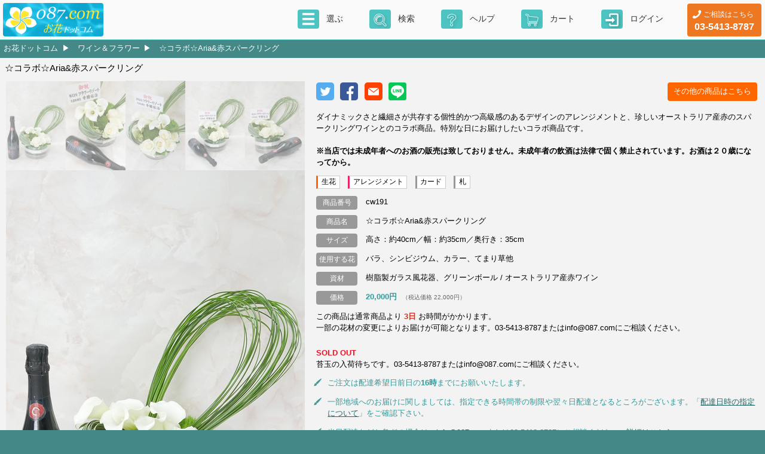

--- FILE ---
content_type: text/html; charset=UTF-8
request_url: https://www.087.com/rg/WINE/cw191.html
body_size: 8598
content:
<!--

-->
<!DOCTYPE html>
<html lang="ja">
<head prefix="og: https://ogp.me/ns#">
<meta charset="UTF-8">
<meta name="viewport" content="width=device-width,initial-scale=1">
<meta name="format-detection" content="telephone=no">
<meta http-equiv="X-UA-Compatible" content="IE=edge">
<link rel="shortcut icon" href="/img/favicon.ico">
<link rel="stylesheet" href="/css/normalize.css">
<link rel="stylesheet" href="/css/libs/jquery.remodal.css">
<link rel="stylesheet"  href="/js/libs/slick/slick.css">
<link rel="stylesheet"  href="/js/libs/slick/slick-theme.css">
<link rel="stylesheet" href="/css/form.css?20221230">
<link rel="stylesheet" href="/css/common.css?20230809">
<!--[if lte IE 8]><link rel="stylesheet" href="/css/ie8lte.css" type="text/css" media="screen,tv"><script src="/js/libs/html5.js" type="text/javascript"></script><![endif]-->
<script src="/js/libs/jquery-3.6.1.min.js" type="text/javascript"></script>
<script src="/js/libs/my.pack.js" type="text/javascript"></script>
<script src="/js/libs/jquery.remodal.min.js" type="text/javascript"></script>
<script src="/js/libs/slick/slick.min.js"></script>
<script src="/js/common.js?20221230" type="text/javascript"></script><title>☆コラボ☆Aria&amp;赤スパークリング ｜ お花ドットコム</title>
<meta name="description" content="☆コラボ☆Aria&amp;赤スパークリング">
<meta name="keywords" content="☆コラボ☆Aria&amp;赤スパークリング">
<link rel="canonical" href="https://www.087.com/rg/cw191.html"><meta property="og:url" content="https://www.087.com/rg/cw191.html"><meta property="og:type" content="article"><meta property="og:title" content="☆コラボ☆Aria&amp;赤スパークリング ｜ お花ドットコム"><meta property="og:description" content="☆コラボ☆Aria&amp;赤スパークリング"><meta property="og:site_name" content="087.com お花ドットコム"><meta property="og:image" content="https://www.087.com/up/goods/2684_detail_01_l.jpg"><meta name="twitter:card" content="summary_large_image"><meta property="fb:app_id" content="">
<link rel="stylesheet" href="/css/colorbox/colorbox.css">
<link rel="stylesheet" href="/css/detail.css?20221130">
<script src="/js/libs/jquery.colorbox-min.js" type="text/javascript"></script>
<script type="text/javascript">

$(function(){
	if($('.detail_photo .thumb div').length > 1){
		$photos = $('.slck').slick({
		    autoplay: false,
			fade: false,
			dots: false,
			arrows: true,
			prevArrow: '<span class="arrws arrws-prev"></span>',
    		nextArrow: '<span class="arrws arrws-next"></span>',
			autoplaySpeed: 5000,
			speed: 500,
		});
		$('.thumb div').each(function(index, val) {
			$(this).data('slide-index', index);
		});
		$('.thumb div').on('click',function(e){
			$photos.slick('setPosition');
			$photos.slick('slickGoTo', $(this).data('slide-index'));
		});
	}

	var url = location.protocol + "//" + location.hostname + location.pathname;
	var addr = url;
	var lnk_twitter = 'https://twitter.com/intent/tweet?text=' + escape(addr);
	var lnk_facebook = 'https://www.facebook.com/sharer/sharer.php?u=' + escape(addr);
	var lnk_mail = 'mailto:?body=' + escape(addr);
	$('.share2 a.twitter').prop({'href':lnk_twitter});
	$('.share2 a.facebook').prop({'href':lnk_facebook});
	$('.share2 a.mail').prop({'href':lnk_mail});
	$('.line-it-button').data({'url':addr});

		//酒類購入ボタン
		jQuery('#btn_cart_sake').click(function(){
			jQuery.colorbox({
				href:	'#sake_age',
				inline:	true,
				maxWidth:"90%",
				maxHeight:"90%",
				height:	false,
				opacity:0.8,
				fixed: false
			});
		});

		//酒類購入時確認／はい
		jQuery('#btn_confirm_yes').click(function(){
			jQuery('#cartForm').submit();
		});

		//酒類購入時確認／いいえ
		jQuery('#btn_confirm_no').click(function(){
			alert('未成年者への酒類の販売はいたしておりません');
			jQuery.colorbox.close();
		});

});

</script>

<!-- Google tag (gtag.js) -->
<script async src="https://www.googletagmanager.com/gtag/js?id=G-HZ3MHDLRCS"></script>
<script>
  window.dataLayer = window.dataLayer || [];
  function gtag(){dataLayer.push(arguments);}
  gtag('js', new Date());

  gtag('config', 'G-HZ3MHDLRCS');
	gtag('config', 'G-CVHLQFRQ9N');
</script>
<!-- yahoo -->
<script async src="https://s.yimg.jp/images/listing/tool/cv/ytag.js"></script>
<script>
window.yjDataLayer = window.yjDataLayer || [];
function ytag() { yjDataLayer.push(arguments); }
ytag({"type":"ycl_cookie"});
</script>

</head>
<body class="detail c2p"><div id="PT"></div>
<header class="h">
	<div class="h_tel"><span class="txt">ご相談はこちら</span><span class="nbr">03-5413-8787</span></div>
	<h1 class="h_logo"><a href="/"><img src="/img/logo_2015.png" alt="087.com お花ドットコム"></a></h1>
	<nav class="h_nav nvco">
		<ul>
			<li class="nv_select"><span data-block="mgnv_select"><i>カテゴリから</i>選ぶ</span></li>
			<li class="nv_search"><span data-block="mgnv_search"><i>条件指定で</i>検索</span></li>
			<li class="nv_help"><span data-block="mgnv_help">ヘルプ<i></i></span></li>
			<li class="nv_cart"><span data-block="mgnv_cart">カート<i>を見る</i></span></li>
<!--
			<li class="nv_member"><span data-block="mgnv_member">メンバー<i>ページ</i></span></li>
-->
					<li class="nv_login"><a href="/login">ログイン<i></i></a></li>
		
		</ul>
	</nav>
</header>
<div class="meganavi">
	<div class="mgnv mgnv_select">
		<h2>カテゴリから選ぶ</h2>
		<div class="mgnv_select_flex">
			<div class="mgnv_select_1">
				<dl>
					<dt>法人のお客様</dt><dd><ul><li><a href="/rc/SLC1.html">開店・開業</a></li><li><a href="/rc/SLC2.html">移転・新社屋</a></li><li><a href="/rc/SLC21.html">上場・周年</a></li><li><a href="/rc/SLC3.html">公演・出展</a></li><li><a href="/rc/SLC4.html">栄転・退職</a></li><li><a href="/rc/SLC41.html">就任・昇格</a></li><li><a href="/rc/SLC6.html">当選祝・入閣祝</a></li></ul></dd>
				</dl>
				<dl>
					<dt>個人のお客様</dt><dd><ul><li><a href="/rc/SLK1.html">誕生日</a></li><li><a href="/rc/SLK2.html">結婚記念日</a></li><li><a href="/rc/SLK3.html">入社・退職</a></li><li><a href="/rc/SLK4.html">結婚</a></li><li><a href="/rc/SLK5.html">出産</a></li><li><a href="/rc/SLK6.html">新築・引越</a></li><li><a href="/rc/SLK8.html">お見舞い</a></li><li><a href="/rc/SLK9.html">お悔やみ</a></li></ul></dd>
				</dl>
			</div>
			<div class="mgnv_select_2">
				<dl>
					<dt>特集</dt>
					<dd>
						<ul>
							<li class="special"><a href="/rc/SPCspring10.html">Spring Flower Gift 2026春の花特集</a></li>
							<li class="special"><a href="/rc/SPCcelebration1.html">お祝い花特集～開店・移転・就任・公演～</a></li>
						</ul>
					</dd>
					<dt>楽屋・コンサート会場</dt><dd><ul><li><a href="/rc/SLG1.html">祝花・スタンド花・楽屋花</a></li></ul></dd>
<!--
					<dt>デザイナーで選ぶ</dt><dd><ul><li><a href="/rs/designer.html">デザイナー紹介</a></li><li><a href="/rc/DES6.html">ナチュラル</a></li><li><a href="/rc/DES4.html">プリティ</a></li><li><a href="/rc/DES8.html">グレイスフル</a></li><li><a href="/rc/DES10.html">アメージング</a></li><li><a href="/rc/DES11.html">ファンタスティック</a></li><!-- <li><a href="/rc/DES12.html">ハートフル</a></li></ul></dd>
-->
				</dl>
				<dl>
					<dt>スタイルで選ぶ</dt><dd><ul><li><a href="/rc/FLOWERGIFT1.html">花束</a></li><li><a href="/rc/FLOWERGIFT2.html">アレンジ</a></li><li><a href="/rc/FLOWERGIFT3.html">祝花・楽屋花</a></li><li><a href="/rc/FLOWERGIFT4.html">スタンド花</a></li><li><a href="/rc/FLOWERGIFT5.html">胡蝶蘭</a></li><li><a href="/rc/FLOWERGIFT6.html">観葉植物</a></li><li><a href="/rc/FLOWERGIFT7.html">弔花</a></li><li><a href="/rc/FLOWERGIFT8.html">プリザーブドフラワー</a></li></ul></dd>
				</dl>
				<dl>
					<dt>コラボレーション</dt><dd><ul><li><a href="/rc/WINE.html">ワイン＆フラワー</a></li></ul></dd>
<!--
					<dt>プリザーブド</dt><dd><ul><li><a href="/rc/PRE.html">プリザーブドギフト</a></li></ul></dd>
-->
				</dl>
			</div>
		</div>
	</div>
	<div class="mgnv mgnv_search">
		<h2>条件指定で探す</h2>
		<form class="frm mgnv_search_form" name="form1" action="/fsearch" method="get">
			<dl class="ipf mgnv_srch_word">
				<dt class="ipf_key"><label for="keyword"><i>キーワード</i></label></dt>
				<dd class="ipf_val">
					<div class="ipf_elm"><input class="" size="30" name="keyword" id="keyword" value="" type="text"></div>
					<div class="ipf_msg">商品番号(例：aa001)、商品名(例：赤い宝石箱)、商品説明(例：元気)など一部でも可能です</div>
				</dd>
			</dl>
			<dl class="ipf mgnv_srch_price">
				<dt class="ipf_key"><label>価格（定価）</label></dt>
				<dd class="ipf_val">
					<div class="ipf_elm ipf_price_range">
						<select name="price1" id="price1">
							<option value="">（指定しない）</option>
														<option label="6,000" value="6000">6,000</option>
<option label="7,000" value="7000">7,000</option>
<option label="8,000" value="8000">8,000</option>
<option label="9,000" value="9000">9,000</option>
<option label="10,000" value="10000">10,000</option>
<option label="12,000" value="12000">12,000</option>
<option label="15,000" value="15000">15,000</option>
<option label="20,000" value="20000">20,000</option>
<option label="30,000" value="30000">30,000</option>
<option label="50,000" value="50000">50,000</option>
<option label="100,000" value="100000">100,000</option>

						</select>
						<span class="dlmt">円以上</span>
					</div>
					<div class="ipf_elm ipf_price_range">
						<select name="price2" id="price2">
							<option value="">（指定しない）</option>
														<option label="6,000" value="6000">6,000</option>
<option label="7,000" value="7000">7,000</option>
<option label="8,000" value="8000">8,000</option>
<option label="9,000" value="9000">9,000</option>
<option label="10,000" value="10000">10,000</option>
<option label="12,000" value="12000">12,000</option>
<option label="15,000" value="15000">15,000</option>
<option label="20,000" value="20000">20,000</option>
<option label="30,000" value="30000">30,000</option>
<option label="50,000" value="50000">50,000</option>
<option label="100,000" value="100000">100,000</option>

						</select>
						<span class="dlmt">円未満</span>
					</div>
				</dd>
			</dl>
			<dl class="ipf mgnv_srch_blk mgnv_srch_flower">
				<dt class="ipf_key"><label><i>花</i></label></dt>
				<dd class="ipf_val">
								<div class="ipf_elm"><input name="flower0" id="flower0" value="1" type="checkbox"><label for="flower0">バラ</label></div>
								<div class="ipf_elm"><input name="flower1" id="flower1" value="1" type="checkbox"><label for="flower1">ユリ</label></div>
								<div class="ipf_elm"><input name="flower2" id="flower2" value="1" type="checkbox"><label for="flower2">ガーベラ</label></div>
								<div class="ipf_elm"><input name="flower3" id="flower3" value="1" type="checkbox"><label for="flower3">カラー</label></div>
								<div class="ipf_elm"><input name="flower4" id="flower4" value="1" type="checkbox"><label for="flower4">カーネーション</label></div>
								<div class="ipf_elm"><input name="flower5" id="flower5" value="1" type="checkbox"><label for="flower5">ダリア</label></div>
								<div class="ipf_elm"><input name="flower6" id="flower6" value="1" type="checkbox"><label for="flower6">チューリップ</label></div>
								<div class="ipf_elm"><input name="flower7" id="flower7" value="1" type="checkbox"><label for="flower7">ヒマワリ</label></div>
								<div class="ipf_elm"><input name="flower999" id="flower999" value="1" type="checkbox"><label for="flower999">その他</label></div>
					<div class="ipf_elm"><input size="20" name="floweretc" id="floweretc" value="" type="text"></div>
				</dd>
			</dl>
			<dl class="ipf mgnv_srch_blk">
				<dt class="ipf_key"><label><i>色</i></label></dt>
				<dd class="ipf_val">
					<div class="ipf_elm"><input name="color" id="iptCOLOR_1" value="" type="radio"><label for="iptCOLOR_1">（指定しない）</label></div>
					<div class="ipf_elm"><input name="color" id="iptCOLOR_2" value="赤" type="radio"><label for="iptCOLOR_2">赤系</label></div>
					<div class="ipf_elm"><input name="color" id="iptCOLOR_3" value="青・紫" type="radio"><label for="iptCOLOR_3">青・紫系</label></div>
					<div class="ipf_elm"><input name="color" id="iptCOLOR_4" value="黄" type="radio"><label for="iptCOLOR_4">黄色</label></div>
					<div class="ipf_elm"><input name="color" id="iptCOLOR_5" value="オレンジ" type="radio"><label for="iptCOLOR_5">オレンジ系</label></div>
					<div class="ipf_elm"><input name="color" id="iptCOLOR_6" value="白・グリーン" type="radio"><label for="iptCOLOR_6">白・グリーン系</label></div>
					<div class="ipf_elm"><input name="color" id="iptCOLOR_7" value="ピンク" type="radio"><label for="iptCOLOR_7">ピンク系</label></div>
					<div class="ipf_elm"><input name="color" id="iptCOLOR_8" value="ミックス" type="radio"><label for="iptCOLOR_8">ミックス系</label></div>
				</dd>
			</dl>
			<dl class="ipf mgnv_srch_blk">
				<dt class="ipf_key"><label><i>イメージ</i></label></dt>
				<dd class="ipf_val">
					<div class="ipf_elm"><input name="image" id="iptIMAGE_1" value="" type="radio"><label for="iptIMAGE_1">（指定しない）</label></div>
					<div class="ipf_elm"><input name="image" id="iptIMAGE_2" value="やさしい" type="radio"><label for="iptIMAGE_2">やさしい</label></div>
					<div class="ipf_elm"><input name="image" id="iptIMAGE_3" value="かわいい" type="radio"><label for="iptIMAGE_3">かわいい</label></div>
					<div class="ipf_elm"><input name="image" id="iptIMAGE_4" value="明るい" type="radio"><label for="iptIMAGE_4">明るい</label></div>
					<div class="ipf_elm"><input name="image" id="iptIMAGE_5" value="華やか" type="radio"><label for="iptIMAGE_5">華やか</label></div>
					<div class="ipf_elm"><input name="image" id="iptIMAGE_6" value="上品" type="radio"><label for="iptIMAGE_6">上品</label></div>
					<div class="ipf_elm"><input name="image" id="iptIMAGE_7" value="スタイリッシュ" type="radio"><label for="iptIMAGE_7">スタイリッシュ</label></div>
				</dd>
			</dl>
			<dl class="ipf mgnv_srch_blk">
				<dt class="ipf_key"><label><i>スタイル</i></label></dt>
				<dd class="ipf_val">
					<div class="ipf_elm"><input name="style" id="iptSTYLE_1" value=""  type="radio"><label for="iptSTYLE_1">（指定しない）</label></div>
					<div class="ipf_elm"><input name="style" id="iptSTYLE_2" value="1" type="radio"><label for="iptSTYLE_2">花束</label></div>
					<div class="ipf_elm"><input name="style" id="iptSTYLE_3" value="2" type="radio"><label for="iptSTYLE_3">アレンジメント</label></div>
					<div class="ipf_elm"><input name="style" id="iptSTYLE_4" value="3" type="radio"><label for="iptSTYLE_4">スタンド花</label></div>
					<div class="ipf_elm"><input name="style" id="iptSTYLE_5" value="9" type="radio"><label for="iptSTYLE_5">コラボレーション商品</label></div>
				</dd>
			</dl>
			<dl class="ipf mgnv_srch_blk">
				<dt class="ipf_key"><label><i>種類</i></label></dt>
				<dd class="ipf_val">
					<div class="ipf_elm"><input name="type" id="iptTYPE_1" value=""  type="radio"><label for="iptTYPE_1">（指定しない）</label></div>
					<div class="ipf_elm"><input name="type" id="iptTYPE_2" value="1" type="radio"><label for="iptTYPE_2">生花</label></div>
					<div class="ipf_elm"><input name="type" id="iptTYPE_3" value="2" type="radio"><label for="iptTYPE_3">プリザーブドフラワー</label></div>
					<div class="ipf_elm"><input name="type" id="iptTYPE_4" value="3" type="radio"><label for="iptTYPE_4">蘭</label></div>
					<div class="ipf_elm"><input name="type" id="iptTYPE_5" value="4" type="radio"><label for="iptTYPE_5">観葉植物</label></div>
					<div class="ipf_elm"><input name="type" id="iptTYPE_6" value="5" type="radio"><label for="iptTYPE_6">鉢花</label></div>
					<div class="ipf_elm"><input name="type" id="iptTYPE_7" value="6" type="radio"><label for="iptTYPE_7">造花</label></div>
				</dd>
			</dl>
			<div class="btns mgnv_srch_btns">
				<input name="t" value="1" type="hidden">
				<button type="submit" class="btn btn_posi">検索する</button>
			</div>
		</form>
	</div>
	<div class="mgnv mgnv_help">
		<h2>ヘルプ</h2>
		<ul class="mgnv_lnklst">
			<li><a href="/s/087howto">購入方法について</a></li>
			<li><a href="/s/087faq">Q&amp;Aよくある質問</a></li>
<!--
			<li><a href="/rs/law.html">特定商取引法の表示</a></li>
			<li><a href="/rs/rule.html">ご利用規約</a></li>
			<li><a href="/rs/shop.html">店舗紹介</a></li>
-->
			<li><a href="/contact">お問合わせ</a></li>
			<li><a href="/s/087member">087メンバーについて</a></li>
			<li><a href="/s/087point">ポイントシステム</a></li>
			<li><a href="/s/087reminder">リマインダーサービス</a></li>
		</ul>
	</div>
	<div class="mgnv mgnv_cart">
	</div>
	<div class="mgnv mgnv_member">
	</div>
</div>

<div class="topic_path"><a href="/">お花ドットコム</a><a href="/rc/WINE.html">ワイン＆フラワー</a><span>☆コラボ☆Aria&amp;赤スパークリング</span></div>
<div class="w"><!-- w -->
<div class="c"><!-- c -->
<div class="detail_wrap" itemscope itemtype="http://schema.org/Product"><!-- detail_wrap -->
<!-- ****************************************************************** -->
	<h2 class="detail_ttl"><span itemprop="name">☆コラボ☆Aria&amp;赤スパークリング</span></h2>
	<section class="detail_photo">
		<div class="thumb"><div><img src="https://www.087.com/up/goods/2684_detail_01_s.jpg" alt="商品画像サムネイル"></div><div><img src="https://www.087.com/up/goods/2684_detail_02_s.jpg" alt="商品画像サムネイル"></div><div><img src="https://www.087.com/up/goods/2684_detail_03_s.jpg" alt="商品画像サムネイル"></div><div><img src="https://www.087.com/up/goods/2684_detail_04_s.jpg" alt="商品画像サムネイル"></div><div><img src="https://www.087.com/up/goods/2684_detail_05_s.jpg" alt="商品画像サムネイル"></div></div>
		<div class="detail_img_slide">
			<ul class="slck">
							<li class="slck_box"><img itemprop="image" src="https://www.087.com/up/goods/2684_detail_01_l.jpg" alt="商品画像"></li>
							<li class="slck_box"><img itemprop="image" src="https://www.087.com/up/goods/2684_detail_02_l.jpg" alt="商品画像"></li>
							<li class="slck_box"><img itemprop="image" src="https://www.087.com/up/goods/2684_detail_03_l.jpg" alt="商品画像"></li>
							<li class="slck_box"><img itemprop="image" src="https://www.087.com/up/goods/2684_detail_04_l.jpg" alt="商品画像"></li>
							<li class="slck_box"><img itemprop="image" src="https://www.087.com/up/goods/2684_detail_05_l.jpg" alt="商品画像"></li>
						</ul>
		</div>
	</section>
	<div class="detail_main"><!-- detail main -->
		<section class="detail_spec">
<div class="prev_btn"><a class="btn btn_empha" href="/rc/WINE.html">その他の商品はこちら</a></div>			<dl>
<!--
				<dt class="none">sns</dt><dd class="share"><a class="twitter" href="" target="_blank">twitter</a><a class="facebook" href="" target="_blank">facebook</a><a class="mail" href="" target="_blank">mail</a><span><div class="line-it-button" style="display: none;" data-type="share-a" data-lang="ja" ></div><script src="//scdn.line-apps.com/n/line_it/thirdparty/loader.min.js" async="async" defer="defer" ></script></span></dd>
-->
				<dt class="none">sns</dt><dd class="share2"><a class="twitter" href="" target="_blank"><img src="/img/ico_tw.png" alt="twitter"></a><a class="facebook" href="" target="_blank"><img src="/img/ico_fb.png" alt="facebook"></a><a class="mail" href="" target="_blank"><img src="/img/ico_mail.png" alt="mail"></a><span><div class="line-it-button" style="display: none;" data-lang="ja" data-type="share-b" data-ver="3" data-url="" data-color="default" data-size="small" data-count="false"></div><script src="https://d.line-scdn.net/r/web/social-plugin/js/thirdparty/loader.min.js" async="async" defer="defer"></script></span></dd>
				<dt class="none">dsc</dt><dd class="note" itemprop="description">ダイナミックさと繊細さが共存する個性的かつ高級感のあるデザインのアレンジメントと、珍しいオーストラリア産赤のスパークリングワインとのコラボ商品。特別な日にお届けしたいコラボ商品です。<br><br>
<b>※当店では未成年者へのお酒の販売は致しておりません。未成年者の飲酒は法律で固く禁止されています。お酒は２０歳になってから。</b>&nbsp;</dd>
				<dd class="meta"><meta itemprop="brand" content="087.com"></dd>
<!--
				<dd class="rate" itemprop="aggregateRating" itemscope itemtype="http://schema.org/AggregateRating"><meta itemprop="ratingValue" content="5"><meta itemprop="reviewCount" content="1000"></dd>
-->
				<dd class="tag">
					<span class="t1">生花</span>					<span class="t2">アレンジメント</span>										<span class="t4">カード</span>					<span class="t4">札</span>									</dd>
				<dt>商品番号</dt><dd>cw191</dd>
				<dt>商品名</dt><dd>☆コラボ☆Aria&amp;赤スパークリング</dd>
				<dt>サイズ</dt><dd>高さ：約40cm／幅：約35cm／奥行き：35cm&nbsp;</dd>
				<dt>使用する花</dt><dd>バラ、シンビジウム、カラー、てまり草他&nbsp;</dd>
				<dt>資材</dt><dd>樹脂製ガラス風花器、グリーンボール  / オーストラリア産赤ワイン&nbsp;</dd>
				<dt class="price">価格</dt><dd class="price" itemprop="offers" itemscope itemtype="http://schema.org/Offer"><span>20,000円 </span><meta itemprop="price" content="20000"><meta itemprop="priceCurrency" content="JPY"><span class="tax">（税込価格 22,000円）</span></dd>
								<dd class="note">この商品は通常商品より <em style="color:#e21;">3日</em> お時間がかかります。<br>一部の花材の変更によりお届けが可能となります。03-5413-8787またはinfo@087.comにご相談ください。</dd>
					</dl>
							<div class="soldout"><em>SOLD OUT</em><span>苔玉の入荷待ちです。03-5413-8787またはinfo@087.comにご相談ください。</span></div>
				</section>
		<section class="detail_notes">
			<ul class="note">
<!--
	<li style="color:#f60;font-weight:bold;">新型コロナウイルス感染症の影響により花材の供給が不安定な状況なため、使用される花材が変更になる場合がございます。できる限りお選びいただいた商品のイメージに近い形でお届けさせていただきますので、ご了承くださいますようお願いします。</li>
-->
	<li>ご注文は配達希望日前日の<em>16時</em>までにお願いいたします。</li>
	<li>一部地域へのお届けに関しましては、指定できる時間帯の制限や翌々日配達となるところがございます。「<a href="/s/087howto#howto3">配達日時の指定について</a>」をご確認下さい。</li>
<!--
	<li>当店は<em style="color:#f10;font-weight:bold;font-style:normal;">キャッシュレス消費者還元事業【5%】対象店</em>です。</li>
	<li>冬季期間中(12月～3月初旬)は、お花の凍結の恐れがあるため、寒冷地(北海道・北東北の一部)への配送を見合わせています。「<a href="/rc/PRE.html">プリザーブドフラワー</a>」をご利用ください。</li>
 	<li>夏季期間中(5月下旬～9月下旬)は、お花に無理がかかるため、翌日配達のできない地域(北海道および東北の一部、九州、沖縄等)への"生花"の配送を見合わせています。「<a href="/rc/PRE.html">プリザーブドフラワー</a>」「<a href="/rc/GIFT5.html">蘭・観葉</a>」をご利用ください。</li>  
-->
	<li>当日配達などお急ぎの場合は、<a href="mailto:info@087.com">info@087.com</a>または<em>03-5413-8787</em>にご相談ください。<a href="/s/express">詳細はこちら</a></li>
	<li>当日配達等で当店から直接配達できない場合には、お届け先近くの提携フラワーショップへ依頼し、ご注文いただいた商品と同じようなイメージのお花を配達させていただきます。提携店の入荷事情により花器および使用する花に変更となります。また、画像サービスがご利用いただけませんのでご了承下さい。</li>
	<li>入荷困難な花材を使用しているデザインのため、翌日の配達指定ができない商品がございます。一部の花材の変更をご了承いただくことで翌日配達可能となる場合もございますので、お急ぎの場合はぜひご相談下さい。</li>
<!--
	<li>生花の商品につきましては、冬季期間中(12月中旬～3月中旬)、凍結の恐れがあるため、北海道および北東北地方への一部への発送を見合わせています。枯れない花<a href="/rc/PRE.html">プリザーブドフラワー</a>のお届けをお薦めします。また、ご希望により、お届け先近くの提携フラワーショップから同様のイメージでのお花の配達が可能ですが、デザインおよび使用する花に変更がございます。この場合、画像サービスがご利用いただけませんのでご了承下さい。</li>
-->
</ul>		</section>
			<section class="detail_other">
			<h2>オススメ商品</h2>
			<ul>
						<li><a href="/rg/cw185.html?ref=reco">
					<span class="img"><img src="https://www.087.com/up/goods/2628_list.jpg" alt="オススメ商品画像"></span>
					<span class="name">☆コラボ☆～Almond Eyes～&amp;赤スパークリング</span>
					<span class="price"><span>30,000円</span><span class="tax">（税込 33,000円）</span></span>
				</a></li>
									<li><a href="/rg/gr001.html?ref=reco">
					<span class="img"><img src="https://www.087.com/up/goods/179_list.jpg" alt="オススメ商品画像"></span>
					<span class="name">胡蝶蘭（ 白 ）スタンダード</span>
					<span class="price"><span>20,000円</span><span class="tax">（税込 22,000円）</span></span>
				</a></li>
								</ul>
		</section>
		</div><!-- /detail main -->

<!-- ****************************************************************** -->
</div><!-- /detail_wrap -->
</div><!-- /c -->
<footer class="f">
<div class="f_nv_sw"><label for="f_nv_chk1">サイトマップ</label></div><input type="checkbox" id="f_nv_chk1" class="f_nv_chk">
<div class="f_nv">
	<div class="nv">
		<dl>
			<dt class="special">特集</dt>
			<dd>
				<ul>
					<li><a href="/rc/SPCspring10.html">Spring Flower Gift 2026春の花特集</a></li>
					<li><a href="/rc/SPCcelebration1.html">お祝い花特集～開店・移転・就任・公演～</a></li>
<!--
					<li><a href="/rc/SPCxmas.html">2021Xmasクリスマス特集</a></li>
					<li><a href="/rc/SPCwinter.html">2020 冬のお祝い花特集</a></li>
					<li><a href="/rc/SPCsummer2.html">2017 ひまわりと夏の花特集</a></li>
					<li><a href="/rc/SPCfather.html">父の日特集</a></li>
					<li><a href="/rc/SPCspring.html">早春のお祝い花特集</a></li>
					<li><a href="/rc/SPCxmas.html">2016クリスマス特集</a></li>
-->
				</ul>
			</dd>
			<dt>スタイルで選ぶ</dt><dd><ul><li><a href="/rc/FLOWERGIFT1.html">花束</a></li><li><a href="/rc/FLOWERGIFT2.html">アレンジ</a></li><li><a href="/rc/FLOWERGIFT3.html">祝花・楽屋花</a></li><li><a href="/rc/FLOWERGIFT4.html">スタンド花</a></li><li><a href="/rc/FLOWERGIFT5.html">胡蝶蘭</a></li><li><a href="/rc/FLOWERGIFT6.html">観葉植物</a></li><li><a href="/rc/FLOWERGIFT7.html">弔花</a></li><li><a href="/rc/FLOWERGIFT8.html">プリザーブドフラワー</a></li></ul></dd>
		</dl>
		<dl>
			<dt>法人のお客様</dt><dd><ul><li><a href="/rc/SLC1.html">開店・開業</a></li><li><a href="/rc/SLC2.html">移転・新社屋</a></li><li><a href="/rc/SLC21.html">上場・周年</a></li><li><a href="/rc/SLC3.html">公演・出展</a></li><li><a href="/rc/SLC4.html">栄転・退職</a></li><li><a href="/rc/SLC41.html">就任・昇格</a></li><li><a href="/rc/SLC6.html">当選祝・入閣祝</a></li></ul></dd>
		</dl>
	</div>
	<div class="nv">
		<dl>
			<dt>個人のお客様</dt><dd><ul><li><a href="/rc/SLK1.html">誕生日</a></li><li><a href="/rc/SLK2.html">結婚記念日</a></li><li><a href="/rc/SLK3.html">入社・退職</a></li><li><a href="/rc/SLK4.html">結婚</a></li><li><a href="/rc/SLK5.html">出産</a></li><li><a href="/rc/SLK6.html">新築・引越</a></li><li><a href="/rc/SLK8.html">お見舞い</a></li><li><a href="/rc/SLK9.html">お悔やみ</a></li></ul></dd>
			<dt>楽屋・コンサート会場</dt><dd><ul><li><a href="/rc/SLG1.html">祝花・スタンド花・楽屋花</a></li></ul></dd>
		</dl>
		<dl>
			<dt>デザイナーで選ぶ</dt><dd><ul><li><a href="/rs/designer.html">デザイナー紹介</a></li><li><a href="/rc/DES6.html">ナチュラル</a></li><li><a href="/rc/DES10.html">アメージング</a></li><li><a href="/rc/DES11.html">ファンタスティック</a></li><li><a href="/rc/DES8.html">グレイスフル</a></li><!-- <li><a href="/rc/DES4.html">プリティ</a></li><li><a href="/rc/DES12.html">ハートフル</a></li> --></ul></dd>
			<dt>コラボレーション</dt><dd><ul><li><a href="/rc/WINE.html">ワイン＆フラワー</a></li></ul></dd>
		</dl>
	</div>
	<div class="nv">
		<dl>
			<dt>各種サービス</dt>
			<dd>
				<ul>
					<li><a href="/s/087card">カードサービス</a></li>
					<li><a href="/s/087fuda">札サービス</a></li>
					<li><a href="/s/087image">画像サービス</a></li>
				</ul>
			</dd>
			<dt>087メンバー</dt>
			<dd>
				<ul>
					<li><a href="/login">メンバーログイン</a></li>
					<li><a href="/s/087member">087メンバーについて</a></li>
					<li><a href="/s/087point">ポイントシステム</a></li>
					<li><a href="/s/087reminder">リマインダーサービス</a></li>
				</ul>
			</dd>
		</dl>
	</div>
	<div class="nv">
		<dl>
			<dt>087.com について</dt>
			<dd>
				<ul>
					<li><a href="/s/087howto">購入方法</a></li>
					<li><a href="/s/087faq">Q&amp;Aよくある質問</a></li>
					<li><a href="/s/087law">特定商取引法の表示</a></li>
					<li><a href="/s/087rule">ご利用規約</a></li>
					<li><a href="/s/087privacy">プライバシーポリシー</a></li>
					<li><a href="/s/087security">セキュリティポリシー</a></li>
					<li><a href="/s/087company">会社案内</a></li>
					<li><a href="/s/087shop">店舗紹介</a></li>
					<li><a href="/contact">お問合わせ</a></li>
				</ul>
			</dd>
<!--
			<dt>特別な贈り物</dt><dd><ul><li><a href="/spt/mothers_day/index.html">母の日</a></li><li><a href="/spt/special01/index.html">敬老の日</a></li><li><a href="/spt/christmas/index.html">クリスマス</a></li><li><a href="/spt/birth_day/index.html">誕生日</a></li><li><a href="/spt/phalaenopsis/index.html">胡蝶蘭</a></li></ul></dd>
-->
		</dl>
	</div>
	<div class="close"><span></span></div>
</div>
	<div class="logo">
		<a href="/"><img src="/img/logo_2015.png" alt="087.com"></a>
		<ul class="f_sns">
			<li><a href="https://www.facebook.com/087com" target="_blank"><img src="/img/ico_fb.png" alt="facebook"></a></li>
			<li><a href="https://www.instagram.com/087.com_flower/" target="_blank"><img src="/img/ico_ig.png" alt="facebook"></a></li>
		</ul>
			<ul class="f_inf">
<li>株式会社フラワーリゾート</li>
<li>107-0062</li>
<li>東京都港区南青山1-19-7</li>
<li>TEL <span class="tel_number">03-5413-8787</span></li>
<li>FAX 03-5413-8788</li>
<li>Email info@087.com</li>
			</ul>
		<p>&copy; 087.com All Rights Reserved.</p>
	</div>
</footer>
<script type="text/javascript">
/* <![CDATA[ */
var google_conversion_id = 1054365765;
var google_custom_params = window.google_tag_params;
var google_remarketing_only = true;
/* ]]> */
</script>
<script type="text/javascript"  
src="//www.googleadservices.com/pagead/conversion.js">
</script>
<noscript>
<div style="display:inline;">
<img height="1" width="1" style="border-style:none;" alt=""  
src="//googleads.g.doubleclick.net/pagead/viewthroughconversion/1054365765/?value=0&amp;guid=ON&amp;script=0"/>
</div>
</noscript>
</div><!-- /w -->
<!-- colorbox -->
<style type="text/css">

#sake_age_title {font-weight:bold;color:#3db4b2;}
#sake_age_question {color: #e21;font-weight: bold;}

</style>
<div style='display:none'>
	<div id='sake_age'>
		<p id="sake_age_title">年齢認証を行っています</p>
		<p id="sake_age_message">当店では未成年者への酒類の販売はいたしておりません。<br>未成年の飲酒は法律で固く禁じられております。</p>
		<p id="sake_age_question">20歳以上ですか？</p>
		<p id="sake_age_btn">
			<input type="button" class="btn btn_nega" id="btn_confirm_no" value="いいえ">
			<input type="button" class="btn btn_posi" id="btn_confirm_yes" value="はい">
		</p>
	</div>
</div>
<!-- /colorbox -->
<!--  google-analytics -->
<script type="text/javascript">
var gaJsHost = (("https:" == document.location.protocol) ? "https://ssl." : "http://www.");
document.write(unescape("%3Cscript src='" + gaJsHost + "google-analytics.com/ga.js' type='text/javascript'%3E%3C/script%3E"));
</script>
<script type="text/javascript">
var pageTracker = _gat._getTracker("UA-5302950-1");
pageTracker._trackPageview();
</script> 
<!--  google-analytics -->
</body>
</html>

--- FILE ---
content_type: text/css
request_url: https://www.087.com/css/common.css?20230809
body_size: 4926
content:
@charset "utf-8";

html, body                 {width:100%;height:100%;max-width:1880px;margin:0 auto;}
a                          {outline:none;color:#266;}
a:hover                    {color:#399;}
i                          {font-style:normal;}
em                         {font-style:normal;font-weight:bold;}
.h a, .f a                 {text-decoration:none;}
.f:before, .f:after        {content:"";display:block;clear:both;height:1px;font-size:0;}
.ie8lte                    {display:none;}

/* ----------------------------------------------- font */
body                       {font-size:80%;font-family: "ヒラギノ角ゴ Pro W3", "Hiragino Kaku Gothic Pro", Osaka, "ＭＳ Ｐゴシック", "MS PGothic", sans-serif;}
h1, h2                     {margin:0;padding:0;font-weight:normal;font-family: "ヒラギノ角ゴ Pro W3","Hiragino Kaku Gothic Pro","メイリオ",Meiryo,Arial,Verdana,"ＭＳ Ｐゴシック",sans-serif;}
h1                         {font-size:1.4em;}
h2                         {font-size:1.2em;}
h3                         {font-size:1.1em;}
input[type=password],
input[type=text],
input[type=email],
input[type=tel],
select,
textarea,
p                          {font-size:16px;}

@font-face                 {font-family:'entypo';src:url('fonts/entypo.eot?ac19je');src:url('fonts/entypo.eot?#iefixac19je') format('embedded-opentype'),url('fonts/entypo.woff?ac19je') format('woff'),url('fonts/entypo.ttf?ac19je') format('truetype'),url('fonts/entypo.svg?ac19je#entypo') format('svg');font-weight: normal;font-style: normal;}
@font-face                 {font-family:'087';src:url('fonts/087.eot?ac19je');src:url('fonts/087.eot?#iefixac19je') format('embedded-opentype'),url('fonts/087.woff?ac19je') format('woff'),url('fonts/087.ttf?ac19je') format('truetype'),url('fonts/087.svg?ac19je#087') format('svg');font-weight:normal;font-style:normal;}
@font-face                 {font-family:'Beautiful ES';src:url('fonts/BEAUE___.eot?ac19je');src:url('fonts/BEAUE___.eot?#iefixac19je') format('embedded-opentype'),url('fonts/BEAUE___.woff?ac19je') format('woff'),url('fonts/BEAUE___.ttf?ac19je') format('truetype'),url('fonts/BEAUE___.svg?ac19je#BEAUE___') format('svg');font-weight: normal;font-style: normal;}

/* ============================================================== content */
body                       {background:#266;background:#488;}
.c                         {background:#f3f3f3;overflow:hidden;}
.c p                       {line-height:1.5;}
/*
.cs                        {display:none;}
*/

/* ============================================================== navigation */
.nvco span,
.nvco a                    {text-decoration:none;display:block;}
.nvco ul,
.nvco li                   {margin:0;padding:0;list-style:none;}
.nvco li span:before,
.nvco li a:before          {font-family:'087';font-size:24px;width:24px;height:24px;margin:0 auto;display:block;overflow:hidden;text-align:center;}

.nv_cart a:before,  .nv_cart span:before        {content:'\e60a';}
.nvco .nv_login a:before, .nvco .nv_login span:before,
.nv_login a:before,  .nv_login span:before      {content:'\e676';font-family:'entypo';font-weight:normal;}
.nv_select a:before,  .nv_select span:before    {content:'\e60d';}
.nv_sitemap a:before,  .nv_sitemap span:before  {content:'\e60b';}
.nv_help a:before,  .nv_help span:before        {content:'\e60c';}
.nv_search a:before,  .nv_search span:before    {content:'\e608';}
.nv_member a:before,  .nv_member span:before    {content:'\e609';}
.nv_bouquet a:before       {content:'\e606';}
.nv_arrange a:before       {content:'\e607';}
.nv_stage a:before         {content:'\e601';}
.nv_stand a:before         {content:'\e600';}
.nv_ran a:before           {content:'\e602';}
.nv_green a:before         {content:'\e604';}
.nv_chouka a:before        {content:'\e605';}
.nv_preserved a:before     {content:'\e603';}

/* ============================================================== header */
.h                         {background:#f9f9f9;overflow:hidden;}
.h_logo                    {
	float:left;
	margin:5px;
	position:relative;
	overflow:hidden;
	background:#298009;
	background:#4dc4c2;
	border-radius:4px;
}
.h_logo img                {height:40px;vertical-align:top;}
.h_tel                     {background:#377;background:#e72;color:#eee;float:right;position:relative;margin:6px 6px 0 0;padding:5px 8px 4px 32px;overflow:hidden;border-radius:4px;}
.h_tel:before              {position:absolute;content:'\e600';font-family:'entypo';top:0.5em;left:0.4em;font-size:1.5em;color:#fff;}
.h_tel span                {font-size:10px;display:block;line-height:1.5;text-align:center;}
.h_tel .txt,
.h_tel .nbr                {color:#fff;}
.h_nav                     {color:#fff;background:#4dc4c2;clear:both;}
.h_nav ul                  {text-align:center;}
.h_nav li                  {font-size:10px;width:18%;display:inline-block;}
/* ------------------------------------ 2022/11/29 */
.h_nav li a,
.h_nav li span             {
	color: #fff;
	text-align:center;padding:8px 0;cursor:pointer;overflow:hidden;height:22px;position:relative;
	height: auto;
	padding: 8px 0 4px;
}
.h_nav li a:before,
.h_nav li span:before      {
	height:36px;
	height:32px;
}
/* ------------------------------------ 2022/11/29 */
.h_nav li i                {display:none;}

.h_nav .num                {position:absolute;z-index:3;top:2px;right:20%;border:1px solid #fff;background:#e21;color:#fff;border-radius:1em;width:1.5em;line-height:1.5em;text-align:center;overflow:hidden;}
.h_nav .arw                {display:none;}

/* ============================================================== mega dropdown navigation */
.meganavi                  {background:#46a;color:#eee;display:none;overflow:hidden;position:relative;}
.meganavi .close           {line-height:1em;font-size:16px;position:absolute;right:0;padding:0.5em;cursor:pointer;}
.meganavi .close:after     {content:'\2715';}
.meganavi .close_end             {clear:both;margin:0 auto;width:60px;cursor:pointer;height:30px;overflow:hidden;}
.meganavi .close_end span        {display:block;font-size:20px;line-height:30px;height:60px;background:#4dc4c2;color:#fff;text-align:center;border-radius:4px;}
.meganavi .close_end span:before {content:'\2715';}
.meganavi .close_end span:hover  {background:#12D1D1;}
.mgnv h2                   {font-size:1em;margin:0;padding:0.8em;line-height:1em;}
.mgnv li                   {list-style:none;}
.mgnv a                    {text-decoration:none;}

.mgnv_select               {overflow:hidden;margin-bottom:1em;border-bottom:1px solid #9cc;}
.mgnv_select ul, .mgnv_select li,
.mgnv_select dt, .mgnv_select dd,
.mgnv_select dl            {margin:0;padding:0;}
.mgnv_select_1,
.mgnv_select_2             {width:50%;float:left;}
.mgnv_select_2             {float:right;}
.mgnv_select dt            {background:#246;border-top:1px solid #9ab;padding:0.5em;}
.mgnv_select dt.special    {background:#4dc4c2;}

.mgnv_select_2 dd,
.mgnv_select_2 dt          {border-left:1px solid #9cc;}
.mgnv_select li            {border-bottom:1px dashed #9cc;}
.mgnv_select li:last-child {border-bottom:0 none;}
.mgnv_select li a          {color:#cde;display:block;padding:0.5em;}
.mgnv_select li a:hover    {color:#fff;}

.mgnv_search .frm          {padding:0.5em;}
.mgnv_search .ipf_key      {background:#246;border-top:1px solid #9ab;padding:0.5em;color:#fff;margin-bottom:0.5em;border-radius:4px;-webkit-box-sizing:border-box;-moz-box-sizing:border-box;box-sizing:border-box;}
.mgnv_search .ipf_msg      {color:#ccc;}
.mgnv_srch_btns            {clear:both;}
.mgnv_srch_btns .btn       {padding:0 4em;line-height:3em;height:3em;}

.mgnv_lnklst               {margin:0 5px;padding:0;overflow:hidden;}
.mgnv_lnklst li            {float:left;margin:0;padding:0;display:block;width:50%;-webkit-box-sizing:border-box;-moz-box-sizing:border-box;box-sizing:border-box;}
.mgnv_lnklst li a          {background:#4dc4c2;color:#eee;display:block;margin:0 5px 10px;text-align:center;height:2.4em;line-height:2.4em;border-radius:4px;white-space:nowrap;overflow:hidden;}
.mgnv_lnklst li a:hover    {background:#12D1D1;color:#fff;}
.mgnv_lnklst .btn_login a       {background:#f60;}
.mgnv_lnklst .btn_login a:hover {background:#f90;}

.mgnv_member,
.mgnv_help                 {padding-bottom:1em;}

.mgnv_cart                 {padding-bottom:1em;overflow:hidden;}
.mgnv_cart ul              {margin:0;padding:0;}
.mgnv_cart li              {margin:0 10px 10px;padding:5px;background:rgba(0,0,0,0.2);border:1px solid #488;border-radius:4px;overflow:hidden;}
.mgnv_cart li a,
.mgnv_cart li span         {color:#ddd;display:block;}
.mgnv_cart li .img         {float:left;margin-right:1em;overflow:hidden;border-radius:4px;background:#fff;}
.mgnv_cart li .img img     {vertical-align:top;}
.mgnv_cart li a:hover img  {opacity:0.8;}
.mgnv_cart li .name        {line-height:1.3;}
.mgnv_cart li .del         {float:right;}
.mgnv_cart li .price       {font-size:0.88em;float:left;margin-top:1em;}
.mgnv_cart .total          {margin:2em 0.5em 1em;text-align:center;}
.mgnv_cart .total span     {white-space:nowrap;display:inline-block;}
.mgnv_cart_none            {padding:0 1em;}

/* ============================================================== topic path */
.topic_path                {background:#488;border-top:1px solid #4dc4c2;}
.topic_path span,
.topic_path a              {display:inline-block;padding:0.5em;text-decoration:none;color:#fff;}
.topic_path a:visited      {color:#fff;}
.topic_path a:after        {content:"\25B6";display:inline-block;margin-left:0.5em;}
.topic_path .gp            {display:none;}

/* ============================================================== pager */
.pager                     {overflow:hidden;margin-bottom:0.5em;}
.pager a,
.pager span                {display:inline-block;padding:0.5em 1em;margin:0 0.2em 0.2em 0;border:1px solid #ccc;border-radius:4px;text-decoration:none;}
.pager .dsbl               {color:#ccc;}
.pager .crt                {background:#4aa;color:#fff;}
.pager a                   {background:#f3fcff;cursor:pointer;border-color:#4dc4c2;}
.pager a:hover             {background:#fff;}

/* ============================================================== dialog */
.remodal                   {margin:0;padding:1em;}
.remodal h1                {font-size:1.1em;padding:0;}
.rmdl_delete h1            {background-color:#e21;color:#fff;}
.rmdl_delete .remodal-close{display:none;}
.rmdl_c                    {font-size:0.8em;overflow:hidden;margin:0 0 2em;text-align:left;}
.rmdl_c p                  {line-height:1.5;}
.rmdl_img                  {text-align:center;}
.rmdl_img img              {max-width:100%;}
.rmdl_btns                 {margin:2em 0 0;}

.mfp-container             {padding:0.5em;}
.mfp-content               {max-width:960px;max-height:100%;}
.dlg                       {background:#fff;padding:1em;}
.dlg_hdr                   {font-size:1.2em;padding-right:1.5em;}
.dlg_bdy p                 {line-height:1.5;}
.dlg_sct                   {padding:1em 0 1em;overflow:hidden;border-top:1px solid #ccc;}
.dlg_btns                  {text-align:center;}

/* ============================================================== notice */
.notice                    {position:fixed;bottom:0;z-index:999;left:0;padding:2em 0;background:rgba(255,102,0,0.8);color:#fff;text-align:center;width:100%;}

/* ============================================================== tabs */
.tabs                            {margin:0 0 0.5em;position:relative;overflow:hidden;}
.tabs > ul, .tabs > ul li        {margin:0;padding:0;list-style:none;overflow:hidden;-webkit-box-sizing: border-box;-moz-box-sizing: border-box;box-sizing: border-box;}
.tabs > .tabs_h li               {float:left;padding:0.5em 1em;cursor:pointer;}
.tabs_h .crt                     {background:#fff;}
.tabs > .tabs_c                  {background:#fff;padding:1em;clear:both;}

/* ============================================================== footer */
.f ul, .f dt, .f dd,
.f dl                      {margin:0;padding:0;list-style:none;}
.f                         {position:relative;padding-top:1em;clear:both;}
.f .nv                     {float:left;width:50%;}
.f .nv dt                  {background:#266;border-color:#9cc;color:#fff;border:1px solid #9cc;margin:0 0.5em;padding:0.5em;border-radius:4px;text-align:center;}
.f .nv dd                  {margin-bottom:1em;}
.f .nv ul                  {margin-left:1em;}
.f .nv li:before           {color:#ccc;content:"\30FB";float:left;display:block;line-height:2em;margin-right:0.5em;}
.f .nv li a                {color:#eee;display:block;padding:0.5em;line-height:1.3;}
.f .nv li a:hover          {color:#fff;}
.f .logo                   {color:#dee;clear:both;text-align:center;margin-bottom:2em;}
.f .logo p                 {margin:0.5em;}
.f .logo img               {width:240px;margin:0;padding:0;}

.f_nv_sw                   {margin:0.5em 0 1em;text-align:center;}
.f_nv_sw label             {display:inline-block;background:rgba(255,255,255,0.8);color:#333;padding:0.5em;border-radius:4px;cursor:pointer;}
.f_nv_chk                  {display: none;}
.f_nv                      {max-height:0;overflow:hidden;-webkit-transition:0.5s;-moz-transition:0.5s;-ms-transition:0.5s;-o-transition:0.5s;transition:0.5s;}
.f_nv_chk:checked + .f_nv  {max-height: 1200px;}
.f_nv .close               {clear:both;margin:0 auto 2em;width:52px;cursor:pointer;overflow:hidden;}
.f_nv .close span          {display:block;font-size:16px;line-height:52px;height:52px;color:#333;background:rgba(255,255,255,0.8);text-align:center;border-radius:4px;}
.f_nv .close span:before   {content:'\2715';}

.f_in,
.f_inf li                  {margin:0;padding:0;list-style:none;}
ul.f_inf                   {margin:1em 0;}
.f_inf li                  {line-height:1.5;display:inline-block;margin:0 0.5em;}
.f_inf a                   {color:#fff;}

.anc2top                   {background:#488;text-align:center;}
.anc2top a                 {border-radius:0 0 4px 4px;padding:0.5em;background:#244;color:#fff;display:inline-block;text-decoration:none;outline:none;}
.anc2top a:hover           {background:#466;}
.anc2top a:before          {content:"\25B2";margin-right:0.5em;}


/*  mod 20200821 */
ul.f_sns,
.f_sns {
	padding-top: 10px;
	text-align: center;
}
.f_sns li {
	display: inline-block;
	margin: 0 0.5em;
}
.f_sns li a {
	display: block;
	width: 48px;
	transition: 0.3s;
/*
	overflow: hidden;
	background: #fff;
	font-size: 0;
	border-radius: 10px;
*/
}
.f_sns li a:hover {
	opacity: 0.7;
}
.f_sns li a img {
	max-width: 100%;
}

/* ============================================================== media query */
@media screen and (min-width: 480px){
	.h_nav li                  {font-size:12px;padding-top:0;}
	.h_nav li a,
	.h_nav li span             {display:inline-block;padding:4px 0 0;height:auto;}
	.h_nav li a::before,
	.h_nav li span:before      {display:inline-block;vertical-align:middle;margin-right:0.5em;padding-top:4px;}
	.h_nav .num                {left:30%;}

}
@media screen and (min-width: 760px){
	.h_logo                    {
		background:url("./img/logo_bg.jpg");
		background-repeat: no-repeat;
		background-size:150% auto;
		background-position:50% 50%;
	}
	.h_logo img                {height:56px;}
	.h_tel                     {margin:6px 6px 0 0;padding:9px 12px 4px;}
	.h_tel:before              {font-size:18px;}
	.h_tel span                {font-size:12px;}
	.h_tel span.txt            {padding-left:1.2em;}
	.h_tel span.nbr            {font-size:16px;font-weight:bold;}
	.h_nav                     {color:#4dc4c2;background:transparent;clear:none;float:right;}
	.h_nav li                  {width:auto;margin-right:12px;}
	.h_nav li a,
	.h_nav li span             {padding:16px 0 8px;color:#4dc4c2;}
	.h_nav .num                {top:10px;}

	.mgnv_select               {border-bottom:0 none;}
	.mgnv_select_1,
	.mgnv_select_2             {border-top:0 none;width:auto;float:none;}
	.mgnv_select dl            {float:left;width:20%;}
	.mgnv_select dt, .mgnv_select dd,
	.mgnv_select li            {border:0 none;}
	.mgnv_select dt            {margin-top:1em;margin-right:1em;margin-left:1em;padding-left:1em;border-top:1px solid #9ab;border-radius:4px;text-align:center;}
	.mgnv_select dt:nth-child(1){margin-top:0;}
	.mgnv_select ul            {margin-left:1.5em;}
	.mgnv_select li            {clear:both;}
	.mgnv_select li:before     {content:"\30FB";float:left;display:block;line-height:2em;}
	.mgnv_select li a          {line-height:1.4;margin-left:1em;margin-right:2em;}

	.mgnv_search .frm          {padding:0.5em 1em;}
	.mgnv_srch_price .ipf_key,
	.mgnv_srch_word .ipf_key   {width:18%;}
	.mgnv_srch_price .ipf_val,
	.mgnv_srch_word .ipf_val   {width:80%;}
	.mgnv_srch_blk             {float:left;width:20%;clear:none;}
	.mgnv_srch_blk .ipf_key,
	.mgnv_srch_blk .ipf_val    {float:none;width:auto;margin-right:1em;}

	.mgnv_lnklst               {text-align:center;padding:10px 0;}
	.mgnv_lnklst li            {float:none;display:inline-block;width:auto;}
	.mgnv_lnklst li a          {padding:0 10px;}

	.mgnv_cart ul              {float:left;width:70%;}
	.mgnv_cart li .price       {font-size:1em;}
	.mgnv_cart_btn             {float:right;width:30%;}

	.mgnv_cart li              {padding:10px;}
	.mgnv_cart li .price       {margin-top:1em;}
	.mgnv_cart .total          {margin:0 0.5em 0;line-height:1.5;}

	.f .nv dl                  {float:left;width:50%;}

}
@media screen and (min-width: 1020px){

	.h_nav li                  {font-size:14px;margin-right:40px;position:relative;}
	.h_nav li a,
	.h_nav li span             {color:#333;-webkit-transition:0.1s;-moz-transition:0.1s;-ms-transition:0.1s;-o-transition:0.1s;transition:0.1s;}
	.h_nav li a:before,
	.h_nav li span:before      {background:#4dc4c2;color:#fff;width:1.5em;line-height:1.5em;overflow:hidden;border-radius:4px;padding:0;
                              -webkit-transition:0.3s;-moz-transition:0.3s;-ms-transition:0.3s;-o-transition:0.3s;transition:0.3s;
                              text-shadow:2px 2px 5px rgba(0,0,0,0.3);
                             }
	.h_nav li span:hover       {color:#db195f;}
	.h_nav li span:hover:before{background-color:#db195f;}

	.h_nav .arw                {position:absolute;margin-top:-14px;left:10px;}
	.h_nav .arw:before         {content:"";width:0;height:0;font-size:0;border:10px solid transparent;border-bottom:10px solid #266;}

	.mgnv_srch_word              {float:left;width:49%;}
	.mgnv_srch_price             {float:right;width:49%;}
	.mgnv_srch_price .ipf_key,
	.mgnv_srch_word .ipf_key     {float:none;width:auto;}
	.mgnv_srch_price .ipf_val,
	.mgnv_srch_word .ipf_val     {float:none;width:auto;}
	.mgnv_srch_flower            {clear:both;}

	.f_nv                      {max-height:1200px;}
	.f_nv_sw,
	.f_nv .close               {display:none;}
	.f .nv                     {float:none;width:auto;padding-left:0.8%;}
	.f .nv dl                  {width:16.4%;}

	.remodal                   {padding:2em;}
	.remodal h1                {font-size:1.2em;}
}
@media screen and (min-width: 1500px){
	body                       {font-size:100%;}

	.h_logo a                  {display:block;}
	.h_logo a:before           {content:url('../img/logo_2015_2.png');height:56px;display:block;}
	.h_logo img                {display:none;}

	.h_tel                     {padding:4px 12px 3px 50px;}
	.h_tel:before              {font-size:28px;}
	.h_tel span.txt            {font-size:12px;padding-left:0;}
	.h_tel span.nbr            {font-size:20px;}

	.h_nav li                  {margin-right:50px;}
	.h_nav li i                {display:inline;}
	.h_nav .num                {left:20%;}
	.h_nav .arw                {margin-top:-12px;}

	.meganavi,
	.topic_path,
	.f                         {font-size:0.88em;}

	.ipf.mgnv_srch_word,
	.ipf.mgnv_srch_price       {clear:none;}

/*
	.c2p .w                    {overflow:hidden;}
	.c2p .c                    {float:right;width:86%;padding-bottom:32767px;margin-bottom:-32767px;
                              border-top-left-radius:6px;background-image:url("./img/ls_bg_tile.jpg");
                             }
	.c2p .f                    {float:left;width:14%;clear:none;padding-top:0;padding-bottom:32767px;margin-bottom:-32767px;position:relative;}
*/
/* 2023.2.10修正 */
.c2p .w {
display: flex;
flex-direction: row-reverse;
}
.c2p .c {
width:86%;
border-top-left-radius:6px;
background-image:url("./img/ls_bg_tile.jpg");
}
.c2p .f {
width:14%;
clear:none;
padding-top:0;
position:relative;
}

	.c2p .f_nv                 {max-height:3000px;padding-top:0.5em;}
	.c2p .f .nv dl             {float:none;width:auto;}
	.c2p .f .nv dd             {margin-bottom:0.5em;}
	.c2p .f .logo img          {width:160px;}

	.c2p .anc2top                   {background:transparent;text-align:right;}
	.c2p .anc2top a                 {border-radius:4px;margin:0 5px 5px 0;}

	.rmdl_c                   {font-size:1em;}

}

/* ------------------------------------ 2020/10/22 */
	.h_nav .nv_select span:before {
		background-repeat: no-repeat;
		background-image: url("./img/nv_menu_w.png");
		background-size: 100% auto;
		background-position: 50% 10%;
	}
	.h_nav .nv_select a:before,
	.h_nav .nv_select span:before {
		content: "";
	}
@media screen and (min-width: 480px){
	.h_nav .nv_select span:before {
		background-position: 50% 50%;
	}
}
@media screen and (max-width: 760px){
	.mgnv_select_flex {
		display: flex;
	}
	.mgnv_select_flex > div {
		width:50%;
	}
	.mgnv_select_flex .mgnv_select_1 {
		border-right: 1px solid #9cc;
	}
	.mgnv_select_flex .mgnv_select_2 dd,
	.mgnv_select_flex .mgnv_select_2 dt {
		border-left: 0 none;
	}
}
@media screen and (min-width: 750px){
	.h_nav .nv_select span:before {
		background-image: url("./img/nv_menu.png");
	}
}
@media screen and (min-width: 1020px){
	.h_nav .nv_select span:before {
		background-image: url("./img/nv_menu_w.png");
		background-size: 60% auto;
	}
	.h_nav li.nv_select span:hover:before{background-color:#db195f;}
}


/* ------------------------------------ 2022/11/29 */
.nv_member a:before,  .nv_member span:before    {
	font-family: "entypo" !important;
	content:'\e60d';
	font-size: 23px !important;
}
.member_status_bar {
	background-color: #e72;
	color: #fff;
	background-color: #c3f9e3;
	color: #366;
	/* border-top: 1px solid #366; */
	padding: 0.5em 1em;
	display: flex;
	width: 100%;
	-webkit-box-sizing:border-box;
	-moz-box-sizing:border-box;
	box-sizing:border-box;
}
.member_status_bar span {
	display: block;
	text-align: right;
	overflow: hidden;
	white-space: nowrap;
	text-overflow: ellipsis;
}
.member_status_bar span:nth-of-type(1) {
	width: calc(100% - 1.5em);
}
.member_status_bar span:nth-of-type(2) {
	flex: 1;
}

/* ------------------------------------ 2022/12/15 */
.mgnv_srch_flower input[type=text].dsble {
	background: #ddd;
}



--- FILE ---
content_type: text/xml;;charset=UTF-8
request_url: https://www.087.com/xml_cart
body_size: 50
content:
<?xml version="1.0" encoding="UTF-8"?>
<response>



	<total price="0" point="0" tax="0" shipping="0" price2="0" session_id="rhn8fsk7rfrka0u515gmmrk15n" />
	<cart />




</response>